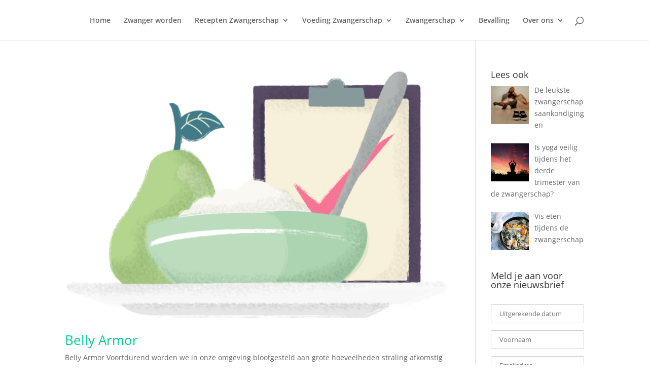

--- FILE ---
content_type: text/html; charset=utf-8
request_url: https://www.google.com/recaptcha/api2/aframe
body_size: 266
content:
<!DOCTYPE HTML><html><head><meta http-equiv="content-type" content="text/html; charset=UTF-8"></head><body><script nonce="rFOTpYWs7rztkYVBZpapSg">/** Anti-fraud and anti-abuse applications only. See google.com/recaptcha */ try{var clients={'sodar':'https://pagead2.googlesyndication.com/pagead/sodar?'};window.addEventListener("message",function(a){try{if(a.source===window.parent){var b=JSON.parse(a.data);var c=clients[b['id']];if(c){var d=document.createElement('img');d.src=c+b['params']+'&rc='+(localStorage.getItem("rc::a")?sessionStorage.getItem("rc::b"):"");window.document.body.appendChild(d);sessionStorage.setItem("rc::e",parseInt(sessionStorage.getItem("rc::e")||0)+1);localStorage.setItem("rc::h",'1769187687320');}}}catch(b){}});window.parent.postMessage("_grecaptcha_ready", "*");}catch(b){}</script></body></html>